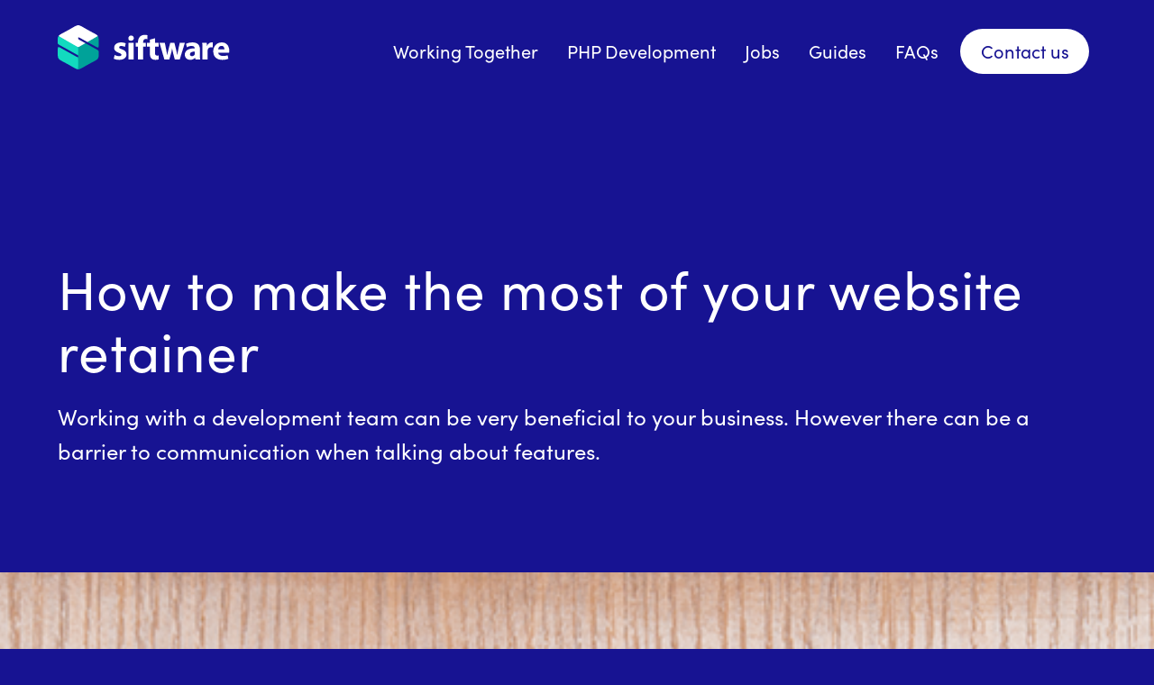

--- FILE ---
content_type: text/html; charset=UTF-8
request_url: https://siftware.com/our-guides/how-to-make-the-most-of-your-website-retainer/
body_size: 8981
content:
<!DOCTYPE html>
<html prefix="og: http://ogp.me/ns#" lang="en-GB" itemscope="itemscope" itemtype="http://schema.org/Article">

<head>
<script>(function(w,d,s,l,i){w[l]=w[l]||[];w[l].push({'gtm.start':
    new Date().getTime(),event:'gtm.js'});var f=d.getElementsByTagName(s)[0],
    j=d.createElement(s),dl=l!='dataLayer'?'&l='+l:'';j.async=true;j.src=
    'https://www.googletagmanager.com/gtm.js?id='+i+dl;f.parentNode.insertBefore(j,f);
    })(window,document,'script','dataLayer','GTM-P4SZLX5');</script>


<title itemprop="name">How To Make The Most Of Your Website Maintenance Retainer</title>

<!-- Meta -->
<meta http-equiv="Content-Type" content="text/html; charset=utf-8">
<meta name="viewport" content="width=device-width, initial-scale=1.0">

<!-- Fonts -->
<link rel="stylesheet" href="https://use.typekit.net/fgk7lzq.css">

<!-- CSS -->
<link rel="stylesheet" href="https://siftware.com/wp-content/themes/siftware-2020/style.css">

<!-- Icons -->
<link rel="icon" type="image/x-icon" href="https://siftware.com/wp-content/themes/siftware-2020/assets/img/favicon.ico">

<meta name='robots' content='index, follow, max-image-preview:large, max-snippet:-1, max-video-preview:-1' />
	<style>img:is([sizes="auto" i], [sizes^="auto," i]) { contain-intrinsic-size: 3000px 1500px }</style>
	
	<!-- This site is optimized with the Yoast SEO Premium plugin v21.7 (Yoast SEO v26.8) - https://yoast.com/product/yoast-seo-premium-wordpress/ -->
	<meta name="description" content="Learn how to make the most of your website retainer. Build a positive working relationship with your developers, increase efficiency &amp; improve productivity" />
	<link rel="canonical" href="https://siftware.com/our-guides/how-to-make-the-most-of-your-website-retainer/" />
	<meta property="og:locale" content="en_GB" />
	<meta property="og:type" content="article" />
	<meta property="og:title" content="How to make the most of your website retainer" />
	<meta property="og:description" content="Learn how to make the most of your website retainer. Build a positive working relationship with your developers, increase efficiency &amp; improve productivity" />
	<meta property="og:url" content="https://siftware.com/our-guides/how-to-make-the-most-of-your-website-retainer/" />
	<meta property="og:site_name" content="Siftware Ltd. UK" />
	<meta property="article:publisher" content="https://facebook.com/siftware" />
	<meta property="article:published_time" content="2016-04-27T10:23:05+00:00" />
	<meta property="article:modified_time" content="2020-09-21T12:16:15+00:00" />
	<meta property="og:image" content="https://siftware.com/wp-content/uploads/2016/04/retainer-cropped.png" />
	<meta property="og:image:width" content="1200" />
	<meta property="og:image:height" content="350" />
	<meta property="og:image:type" content="image/png" />
	<meta name="author" content="Darren Beale" />
	<meta name="twitter:card" content="summary_large_image" />
	<meta name="twitter:creator" content="@siftware" />
	<meta name="twitter:site" content="@siftware" />
	<meta name="twitter:label1" content="Written by" />
	<meta name="twitter:data1" content="Darren Beale" />
	<meta name="twitter:label2" content="Estimated reading time" />
	<meta name="twitter:data2" content="4 minutes" />
	<script type="application/ld+json" class="yoast-schema-graph">{"@context":"https://schema.org","@graph":[{"@type":"Article","@id":"https://siftware.com/our-guides/how-to-make-the-most-of-your-website-retainer/#article","isPartOf":{"@id":"https://siftware.com/our-guides/how-to-make-the-most-of-your-website-retainer/"},"author":{"name":"Darren Beale","@id":"https://siftware.com/#/schema/person/7d30cdc20bbbfcc2a3e11bbf4f7758bd"},"headline":"How to make the most of your website retainer","datePublished":"2016-04-27T10:23:05+00:00","dateModified":"2020-09-21T12:16:15+00:00","mainEntityOfPage":{"@id":"https://siftware.com/our-guides/how-to-make-the-most-of-your-website-retainer/"},"wordCount":856,"publisher":{"@id":"https://siftware.com/#organization"},"image":{"@id":"https://siftware.com/our-guides/how-to-make-the-most-of-your-website-retainer/#primaryimage"},"thumbnailUrl":"https://siftware.com/wp-content/uploads/2016/04/retainer-cropped.png","articleSection":["Our guides"],"inLanguage":"en-GB"},{"@type":"WebPage","@id":"https://siftware.com/our-guides/how-to-make-the-most-of-your-website-retainer/","url":"https://siftware.com/our-guides/how-to-make-the-most-of-your-website-retainer/","name":"How To Make The Most Of Your Website Maintenance Retainer","isPartOf":{"@id":"https://siftware.com/#website"},"primaryImageOfPage":{"@id":"https://siftware.com/our-guides/how-to-make-the-most-of-your-website-retainer/#primaryimage"},"image":{"@id":"https://siftware.com/our-guides/how-to-make-the-most-of-your-website-retainer/#primaryimage"},"thumbnailUrl":"https://siftware.com/wp-content/uploads/2016/04/retainer-cropped.png","datePublished":"2016-04-27T10:23:05+00:00","dateModified":"2020-09-21T12:16:15+00:00","description":"Learn how to make the most of your website retainer. Build a positive working relationship with your developers, increase efficiency & improve productivity","breadcrumb":{"@id":"https://siftware.com/our-guides/how-to-make-the-most-of-your-website-retainer/#breadcrumb"},"inLanguage":"en-GB","potentialAction":[{"@type":"ReadAction","target":["https://siftware.com/our-guides/how-to-make-the-most-of-your-website-retainer/"]}]},{"@type":"ImageObject","inLanguage":"en-GB","@id":"https://siftware.com/our-guides/how-to-make-the-most-of-your-website-retainer/#primaryimage","url":"https://siftware.com/wp-content/uploads/2016/04/retainer-cropped.png","contentUrl":"https://siftware.com/wp-content/uploads/2016/04/retainer-cropped.png","width":1200,"height":350,"caption":"Website Retainer Contract"},{"@type":"BreadcrumbList","@id":"https://siftware.com/our-guides/how-to-make-the-most-of-your-website-retainer/#breadcrumb","itemListElement":[{"@type":"ListItem","position":1,"name":"Home","item":"https://siftware.com/"},{"@type":"ListItem","position":2,"name":"How to make the most of your website retainer"}]},{"@type":"WebSite","@id":"https://siftware.com/#website","url":"https://siftware.com/","name":"Siftware Ltd. UK","description":"PHP Development and Support","publisher":{"@id":"https://siftware.com/#organization"},"potentialAction":[{"@type":"SearchAction","target":{"@type":"EntryPoint","urlTemplate":"https://siftware.com/?s={search_term_string}"},"query-input":{"@type":"PropertyValueSpecification","valueRequired":true,"valueName":"search_term_string"}}],"inLanguage":"en-GB"},{"@type":"Organization","@id":"https://siftware.com/#organization","name":"Siftware Ltd","url":"https://siftware.com/","logo":{"@type":"ImageObject","inLanguage":"en-GB","@id":"https://siftware.com/#/schema/logo/image/","url":"https://siftware.com/wp-content/uploads/2023/11/Logo-only.png","contentUrl":"https://siftware.com/wp-content/uploads/2023/11/Logo-only.png","width":454,"height":454,"caption":"Siftware Ltd"},"image":{"@id":"https://siftware.com/#/schema/logo/image/"},"sameAs":["https://facebook.com/siftware","https://x.com/siftware"]},{"@type":"Person","@id":"https://siftware.com/#/schema/person/7d30cdc20bbbfcc2a3e11bbf4f7758bd","name":"Darren Beale","image":{"@type":"ImageObject","inLanguage":"en-GB","@id":"https://siftware.com/#/schema/person/image/","url":"https://secure.gravatar.com/avatar/f72973ef815bb5ffebdf363cddf759749500b3d26cba5cf050f373ef742e80e4?s=96&d=mm&r=g","contentUrl":"https://secure.gravatar.com/avatar/f72973ef815bb5ffebdf363cddf759749500b3d26cba5cf050f373ef742e80e4?s=96&d=mm&r=g","caption":"Darren Beale"}}]}</script>
	<!-- / Yoast SEO Premium plugin. -->


<link rel='stylesheet' id='wp-block-library-css' href='https://siftware.com/wp-includes/css/dist/block-library/style.min.css?ver=6.8.3'  media='all' />
<style id='classic-theme-styles-inline-css' type='text/css'>
/*! This file is auto-generated */
.wp-block-button__link{color:#fff;background-color:#32373c;border-radius:9999px;box-shadow:none;text-decoration:none;padding:calc(.667em + 2px) calc(1.333em + 2px);font-size:1.125em}.wp-block-file__button{background:#32373c;color:#fff;text-decoration:none}
</style>
<style id='global-styles-inline-css' type='text/css'>
:root{--wp--preset--aspect-ratio--square: 1;--wp--preset--aspect-ratio--4-3: 4/3;--wp--preset--aspect-ratio--3-4: 3/4;--wp--preset--aspect-ratio--3-2: 3/2;--wp--preset--aspect-ratio--2-3: 2/3;--wp--preset--aspect-ratio--16-9: 16/9;--wp--preset--aspect-ratio--9-16: 9/16;--wp--preset--color--black: #000000;--wp--preset--color--cyan-bluish-gray: #abb8c3;--wp--preset--color--white: #ffffff;--wp--preset--color--pale-pink: #f78da7;--wp--preset--color--vivid-red: #cf2e2e;--wp--preset--color--luminous-vivid-orange: #ff6900;--wp--preset--color--luminous-vivid-amber: #fcb900;--wp--preset--color--light-green-cyan: #7bdcb5;--wp--preset--color--vivid-green-cyan: #00d084;--wp--preset--color--pale-cyan-blue: #8ed1fc;--wp--preset--color--vivid-cyan-blue: #0693e3;--wp--preset--color--vivid-purple: #9b51e0;--wp--preset--gradient--vivid-cyan-blue-to-vivid-purple: linear-gradient(135deg,rgba(6,147,227,1) 0%,rgb(155,81,224) 100%);--wp--preset--gradient--light-green-cyan-to-vivid-green-cyan: linear-gradient(135deg,rgb(122,220,180) 0%,rgb(0,208,130) 100%);--wp--preset--gradient--luminous-vivid-amber-to-luminous-vivid-orange: linear-gradient(135deg,rgba(252,185,0,1) 0%,rgba(255,105,0,1) 100%);--wp--preset--gradient--luminous-vivid-orange-to-vivid-red: linear-gradient(135deg,rgba(255,105,0,1) 0%,rgb(207,46,46) 100%);--wp--preset--gradient--very-light-gray-to-cyan-bluish-gray: linear-gradient(135deg,rgb(238,238,238) 0%,rgb(169,184,195) 100%);--wp--preset--gradient--cool-to-warm-spectrum: linear-gradient(135deg,rgb(74,234,220) 0%,rgb(151,120,209) 20%,rgb(207,42,186) 40%,rgb(238,44,130) 60%,rgb(251,105,98) 80%,rgb(254,248,76) 100%);--wp--preset--gradient--blush-light-purple: linear-gradient(135deg,rgb(255,206,236) 0%,rgb(152,150,240) 100%);--wp--preset--gradient--blush-bordeaux: linear-gradient(135deg,rgb(254,205,165) 0%,rgb(254,45,45) 50%,rgb(107,0,62) 100%);--wp--preset--gradient--luminous-dusk: linear-gradient(135deg,rgb(255,203,112) 0%,rgb(199,81,192) 50%,rgb(65,88,208) 100%);--wp--preset--gradient--pale-ocean: linear-gradient(135deg,rgb(255,245,203) 0%,rgb(182,227,212) 50%,rgb(51,167,181) 100%);--wp--preset--gradient--electric-grass: linear-gradient(135deg,rgb(202,248,128) 0%,rgb(113,206,126) 100%);--wp--preset--gradient--midnight: linear-gradient(135deg,rgb(2,3,129) 0%,rgb(40,116,252) 100%);--wp--preset--font-size--small: 13px;--wp--preset--font-size--medium: 20px;--wp--preset--font-size--large: 36px;--wp--preset--font-size--x-large: 42px;--wp--preset--spacing--20: 0.44rem;--wp--preset--spacing--30: 0.67rem;--wp--preset--spacing--40: 1rem;--wp--preset--spacing--50: 1.5rem;--wp--preset--spacing--60: 2.25rem;--wp--preset--spacing--70: 3.38rem;--wp--preset--spacing--80: 5.06rem;--wp--preset--shadow--natural: 6px 6px 9px rgba(0, 0, 0, 0.2);--wp--preset--shadow--deep: 12px 12px 50px rgba(0, 0, 0, 0.4);--wp--preset--shadow--sharp: 6px 6px 0px rgba(0, 0, 0, 0.2);--wp--preset--shadow--outlined: 6px 6px 0px -3px rgba(255, 255, 255, 1), 6px 6px rgba(0, 0, 0, 1);--wp--preset--shadow--crisp: 6px 6px 0px rgba(0, 0, 0, 1);}:where(.is-layout-flex){gap: 0.5em;}:where(.is-layout-grid){gap: 0.5em;}body .is-layout-flex{display: flex;}.is-layout-flex{flex-wrap: wrap;align-items: center;}.is-layout-flex > :is(*, div){margin: 0;}body .is-layout-grid{display: grid;}.is-layout-grid > :is(*, div){margin: 0;}:where(.wp-block-columns.is-layout-flex){gap: 2em;}:where(.wp-block-columns.is-layout-grid){gap: 2em;}:where(.wp-block-post-template.is-layout-flex){gap: 1.25em;}:where(.wp-block-post-template.is-layout-grid){gap: 1.25em;}.has-black-color{color: var(--wp--preset--color--black) !important;}.has-cyan-bluish-gray-color{color: var(--wp--preset--color--cyan-bluish-gray) !important;}.has-white-color{color: var(--wp--preset--color--white) !important;}.has-pale-pink-color{color: var(--wp--preset--color--pale-pink) !important;}.has-vivid-red-color{color: var(--wp--preset--color--vivid-red) !important;}.has-luminous-vivid-orange-color{color: var(--wp--preset--color--luminous-vivid-orange) !important;}.has-luminous-vivid-amber-color{color: var(--wp--preset--color--luminous-vivid-amber) !important;}.has-light-green-cyan-color{color: var(--wp--preset--color--light-green-cyan) !important;}.has-vivid-green-cyan-color{color: var(--wp--preset--color--vivid-green-cyan) !important;}.has-pale-cyan-blue-color{color: var(--wp--preset--color--pale-cyan-blue) !important;}.has-vivid-cyan-blue-color{color: var(--wp--preset--color--vivid-cyan-blue) !important;}.has-vivid-purple-color{color: var(--wp--preset--color--vivid-purple) !important;}.has-black-background-color{background-color: var(--wp--preset--color--black) !important;}.has-cyan-bluish-gray-background-color{background-color: var(--wp--preset--color--cyan-bluish-gray) !important;}.has-white-background-color{background-color: var(--wp--preset--color--white) !important;}.has-pale-pink-background-color{background-color: var(--wp--preset--color--pale-pink) !important;}.has-vivid-red-background-color{background-color: var(--wp--preset--color--vivid-red) !important;}.has-luminous-vivid-orange-background-color{background-color: var(--wp--preset--color--luminous-vivid-orange) !important;}.has-luminous-vivid-amber-background-color{background-color: var(--wp--preset--color--luminous-vivid-amber) !important;}.has-light-green-cyan-background-color{background-color: var(--wp--preset--color--light-green-cyan) !important;}.has-vivid-green-cyan-background-color{background-color: var(--wp--preset--color--vivid-green-cyan) !important;}.has-pale-cyan-blue-background-color{background-color: var(--wp--preset--color--pale-cyan-blue) !important;}.has-vivid-cyan-blue-background-color{background-color: var(--wp--preset--color--vivid-cyan-blue) !important;}.has-vivid-purple-background-color{background-color: var(--wp--preset--color--vivid-purple) !important;}.has-black-border-color{border-color: var(--wp--preset--color--black) !important;}.has-cyan-bluish-gray-border-color{border-color: var(--wp--preset--color--cyan-bluish-gray) !important;}.has-white-border-color{border-color: var(--wp--preset--color--white) !important;}.has-pale-pink-border-color{border-color: var(--wp--preset--color--pale-pink) !important;}.has-vivid-red-border-color{border-color: var(--wp--preset--color--vivid-red) !important;}.has-luminous-vivid-orange-border-color{border-color: var(--wp--preset--color--luminous-vivid-orange) !important;}.has-luminous-vivid-amber-border-color{border-color: var(--wp--preset--color--luminous-vivid-amber) !important;}.has-light-green-cyan-border-color{border-color: var(--wp--preset--color--light-green-cyan) !important;}.has-vivid-green-cyan-border-color{border-color: var(--wp--preset--color--vivid-green-cyan) !important;}.has-pale-cyan-blue-border-color{border-color: var(--wp--preset--color--pale-cyan-blue) !important;}.has-vivid-cyan-blue-border-color{border-color: var(--wp--preset--color--vivid-cyan-blue) !important;}.has-vivid-purple-border-color{border-color: var(--wp--preset--color--vivid-purple) !important;}.has-vivid-cyan-blue-to-vivid-purple-gradient-background{background: var(--wp--preset--gradient--vivid-cyan-blue-to-vivid-purple) !important;}.has-light-green-cyan-to-vivid-green-cyan-gradient-background{background: var(--wp--preset--gradient--light-green-cyan-to-vivid-green-cyan) !important;}.has-luminous-vivid-amber-to-luminous-vivid-orange-gradient-background{background: var(--wp--preset--gradient--luminous-vivid-amber-to-luminous-vivid-orange) !important;}.has-luminous-vivid-orange-to-vivid-red-gradient-background{background: var(--wp--preset--gradient--luminous-vivid-orange-to-vivid-red) !important;}.has-very-light-gray-to-cyan-bluish-gray-gradient-background{background: var(--wp--preset--gradient--very-light-gray-to-cyan-bluish-gray) !important;}.has-cool-to-warm-spectrum-gradient-background{background: var(--wp--preset--gradient--cool-to-warm-spectrum) !important;}.has-blush-light-purple-gradient-background{background: var(--wp--preset--gradient--blush-light-purple) !important;}.has-blush-bordeaux-gradient-background{background: var(--wp--preset--gradient--blush-bordeaux) !important;}.has-luminous-dusk-gradient-background{background: var(--wp--preset--gradient--luminous-dusk) !important;}.has-pale-ocean-gradient-background{background: var(--wp--preset--gradient--pale-ocean) !important;}.has-electric-grass-gradient-background{background: var(--wp--preset--gradient--electric-grass) !important;}.has-midnight-gradient-background{background: var(--wp--preset--gradient--midnight) !important;}.has-small-font-size{font-size: var(--wp--preset--font-size--small) !important;}.has-medium-font-size{font-size: var(--wp--preset--font-size--medium) !important;}.has-large-font-size{font-size: var(--wp--preset--font-size--large) !important;}.has-x-large-font-size{font-size: var(--wp--preset--font-size--x-large) !important;}
:where(.wp-block-post-template.is-layout-flex){gap: 1.25em;}:where(.wp-block-post-template.is-layout-grid){gap: 1.25em;}
:where(.wp-block-columns.is-layout-flex){gap: 2em;}:where(.wp-block-columns.is-layout-grid){gap: 2em;}
:root :where(.wp-block-pullquote){font-size: 1.5em;line-height: 1.6;}
</style>
<link rel='stylesheet' id='animations-css-css' href='https://siftware.com/wp-content/themes/siftware-2020/assets/css/animations.css?ver=6.8.3'  media='all' />
<link rel='stylesheet' id='siftware-base-css' href='https://siftware.com/wp-content/themes/siftware-2020/assets/css/siftware.css?ver=2.0'  media='screen' />
<script type="text/javascript" src="https://siftware.com/wp-includes/js/jquery/jquery.min.js?ver=3.7.1" id="jquery-core-js"></script>
<script type="text/javascript" src="https://siftware.com/wp-includes/js/jquery/jquery-migrate.min.js?ver=3.4.1" id="jquery-migrate-js"></script>
<link rel="icon" href="https://siftware.com/wp-content/uploads/2023/11/favicon.png" sizes="32x32" />
<link rel="icon" href="https://siftware.com/wp-content/uploads/2023/11/favicon.png" sizes="192x192" />
<link rel="apple-touch-icon" href="https://siftware.com/wp-content/uploads/2023/11/favicon.png" />
<meta name="msapplication-TileImage" content="https://siftware.com/wp-content/uploads/2023/11/favicon.png" />

</head>

<body class="wp-singular post-template-default single single-post postid-463 single-format-standard wp-theme-siftware-2020">
    <noscript><iframe src="https://www.googletagmanager.com/ns.html?id=GTM-P4SZLX5" height="0" width="0" style="display:none;visibility:hidden"></iframe></noscript>

    <a href="#main-content" class="visually-hidden">Skip to main content</a>

    <div id="site-header">

        <header itemscope itemtype="http://schema.org/WPHeader">

            <div id="site-description" class="visually-hidden">
                <h2 itemprop="headline">Siftware Ltd. UK</h2>
                <h3 itemprop="description">PHP Development and Support</h3>
            </div>

            <div id="site-logo">
                <a href="/" title="Go to the home page..."><img src="https://siftware.com/wp-content/themes/siftware-2020/assets/img/swiftware-logo-white.svg" alt="Siftware Ltd. UK [logo]"></a>
            </div>

            
            <nav id="primary-menu" aria-label="Primary menu" itemscope itemtype="http://schema.org/SiteNavigationElement">
                <h3 class="visually-hidden">Primary menu</h3>
                <ul id="menu-primary" class="primary-menu menu-horizontal" role="menu"><li id="menu-item-40"><a href="https://siftware.com/working-together/"><span data-hover="my-text">Working Together</span></a></li>
<li id="menu-item-1999"><a href="https://siftware.com/php/"><span data-hover="my-text">PHP Development</span></a></li>
<li id="menu-item-2026"><a href="https://siftware.com/jobs/"><span data-hover="my-text">Jobs</span></a></li>
<li id="menu-item-1185" class=" active"><a href="https://siftware.com/our-guides/"><span data-hover="my-text">Guides</span></a></li>
<li id="menu-item-1256"><a href="/faqs/"><span data-hover="my-text">FAQs</span></a></li>
<li id="menu-item-2173" class="call "><a href="https://siftware.com/contact-us/"><span data-hover="my-text">Contact us</span></a></li>
</ul>            </nav>

            
            <div id="menu-overlay">

                
                <nav id="overlay-menu" aria-label="Primary menu" itemscope itemtype="http://schema.org/SiteNavigationElement">
                    <h3 class="visually-hidden">Primary menu</h3>
                    <ul class="" role="menu"><li><a href="https://siftware.com/working-together/"><span data-hover="my-text">Working Together</span></a></li>
<li><a href="https://siftware.com/php/"><span data-hover="my-text">PHP Development</span></a></li>
<li><a href="https://siftware.com/jobs/"><span data-hover="my-text">Jobs</span></a></li>
<li class=" active"><a href="https://siftware.com/our-guides/"><span data-hover="my-text">Guides</span></a></li>
<li><a href="/faqs/"><span data-hover="my-text">FAQs</span></a></li>
<li class="call "><a href="https://siftware.com/contact-us/"><span data-hover="my-text">Contact us</span></a></li>
</ul>                </nav>

                
                
            </div>

            <div class="primary-menu-trigger">
                <div>
                    <span class="top"></span>
                    <span class="middle"></span>
                    <span class="bottom"></span>
                </div>
            </div>

            </div>

        </header>

    </div>

    
        
        <div class="hero">
            <div class="wrapper reveal">
                 
            <h1 itemprop="headline">How to make the most of your website retainer</h1>
                <div class="intro" itemprop="text">
                    <p>Working with a development team can be very beneficial to your business. However there can be a barrier to communication when talking about features.</p>
            </div>
            </div>
        </div>

                <div class="feature-image" style="padding-top: 66.6666666%; background-image: url(https://siftware.com/wp-content/uploads/2016/04/retainer-cropped.png)"></div>
                
         <!-- Main content -->
        <main id="main-content" class="main-content band band--top band--background" itemscope itemprop="mainContentOfPage">
               
            <div class="wrapper">

                <div class="intro" itemprop="text">
                </div>
                <div class="content" itemprop="text">
                    <div class="content-holder">
                        <p class="article-meta"><span class="reading-time"><span class="author-name">By Darren Beale</span></p>
                        <p>Developers tend to use technical jargon and clients tend to ask for a feature they want, but don&#8217;t often discuss how the feature should work. This leads to a disconnect between both parties and can lead to frustration. At Siftware we don&#8217;t use technical jargon with clients, and we try to educate clients on how to effectively get their idea into a task in our project management software so that we can build the feature correctly first time around.</p>
<h2>Make a list of things you would like carrying out &amp; prioritise them</h2>
<p>The first thing to do when you start working with a development team on retainer is to create and maintain a backlog of tasks that need to be carried out on the application. This usually compromises feature requests, bug reports and styling changes. This backlog then needs to be ordered top to bottom, highest priority to lowest priority. We even have a separate task list every month to segment the tasks we will be working on in that particular month. We work with our clients to decide on what can be achieved in a month within their budget / time allocation and more often than not we have everything signed off and deployed because of how well this process can work when done correctly.</p>
<h2>Write out well-formed feature requests</h2>
<p>When you ask for a new feature in your application many people have the tendency to simply say &#8220;We need to integrate Google Drive&#8221; without explaining what the feature should actually do and how the feature should work. There is inevitably a disconnect between what you can vision inside your head and what the developers understand from your request. The best way to work around any potential faults in the process is to be explicit with your requests. You should include the following information:-</p>
<ol>
<li>How the feature should work</li>
<li>How it will benefit stakeholders</li>
<li>Any wireframes or diagrams you could create</li>
</ol>
<p>If your feature request doesn&#8217;t answer the questions above then its likely that your developers won&#8217;t be able to discern exactly what you need first time around and will inevitably come back to you with questions. The more information you put into the original feature request the less chance you have of questions to come back from the development team.</p>
<h2>Report bugs effectively</h2>
<p>When reporting bugs in the application be sure to include all information that the developers will need to replicate the issue to properly understand it. When reporting bugs you should be covering:</p>
<ol>
<li>What page you were on</li>
<li>If you filled out a form, the values you entered into each field</li>
<li>What you expected to happen</li>
<li>What actually happened</li>
<li>Any screenshots of errors that may help</li>
</ol>
<p>By covering all of the above you cover everything the developer needs to know to understand the issue, replicate it and more importantly, put it right. Without this information up front your developer is either likely to ask you for more information, taking more time or could go ahead and fix the issue the way they want to instead of the way you think the fix should be handled.</p>
<h2>Allow the development team time to architect the best solution to problems / feature requests</h2>
<p>The development team needs to be given ample time to come up with the best way to implement your desired feature. Developing a mew feature quickly without a plan in place can make the application harder to maintain for the long haul and end up costing your business more money if it has to be redeveloped in the future. Allowing a development team enough room to develop new things properly first time around is the difference between a feature that works, and a feature that will continue to work constantly.</p>
<h2>Try to break any new functionality the same way your customers will</h2>
<p>Inevitably your customers probably aren&#8217;t going to be IT wizards and so will fill out forms incorrectly. When testing new functionality you should try to break things on purpose, as it&#8217;s best to break things before you deploy it to a production environment. Your developers should also have done this and should be creating functionality that is setup to expect the wrong inputs and report errors efficiently. In this case it&#8217;s always best to be able to properly test your application once the developers have deployed it to a test environment so you can have piece of mind and a deeper understanding of the requirements of a feature.</p>
<h2>Ensure you get regular status updates</h2>
<p>You should be getting regular status updates from your developers. At Siftware we use Teamwork as our project management application and our clients are regularly updated on progress of tasks, we promptly inform them when new functionality has been pushed to test and we let clients know when we will be pushing items live once they have been signed off. This helps keeps our clients in the loop and makes them feel involved in the process as opposed to just shouting into a chamber and hoping to hear something nice back.</p>
                    </div>
                </div>

                                    <nav class="prev-next">
                    <ul>
                                                <li class="previous">
                            <a href="https://siftware.com/our-guides/understanding-web-app-performance-and-usage/" rel="prev">
                                                                                                                                <p aria-label="Previous post" class=" tdbc-button tdbc-button-rounded tdbc-button--tertiary"><span class="arrow arrow-left">
                                    <svg xmlns="http://www.w3.org/2000/svg" viewBox="0 0 17 14" role="img" aria-hidden="true"><path d="M10.176 12.977l.98.803 5.133-6.273a.635.635 0 000-.802L11.157.432l-.981.8 4.286 5.24H.22v1.267h14.242l-4.286 5.238z"></path></svg></span>Previous
                                </p>
                                <p>Understanding web app performance and Usage</p>
                            </a>
                        </li>
                                                <li class="next">
                            <a href="https://siftware.com/our-guides/my-website-has-been-hacked/" rel="next">
                                                                                            <p aria-label="Next post" class=" tdbc-button tdbc-button-rounded tdbc-button--tertiary">Next<span class="arrow">
                                    <svg xmlns="http://www.w3.org/2000/svg" viewBox="0 0 17 14" role="img" aria-hidden="true"><path d="M10.176 12.977l.98.803 5.133-6.273a.635.635 0 000-.802L11.157.432l-.981.8 4.286 5.24H.22v1.267h14.242l-4.286 5.238z"></path></svg></span>
                                </p>
                                <p>What should I do if my website has been hacked?</p>
                       </a>
                        </li>
                                            </ul>
                </nav>
                
             </div>

        </main>

    


<div class="band band--top band--tertiary">

        <div class="wrapper reveal">

            <div class="tdbc-column-container">

                <div>
                <h2>Ready to get started?</h2>
                    <p>If you are reading this thinking "I need help with my PHP app" then you are in the right place. To get things moving we need to arrange a call to talk through your needs.</p>
                    <p>The call is a no obligation way to see if your project is likely to be a good fit for both parties.</p>
                    <p>The <a href="/about-us/">Siftware team</a> looks forward to hearing from you.</p>
                    <a class="tdbc-button tdbc-button-rounded tdbc-button--primary" href="/contact-us">See if we're a good fit<span class="arrow">
                    <svg xmlns="http://www.w3.org/2000/svg" viewBox="0 0 17 14" role="img" aria-hidden="true"><path d="M10.176 12.977l.98.803 5.133-6.273a.635.635 0 000-.802L11.157.432l-.981.8 4.286 5.24H.22v1.267h14.242l-4.286 5.238z"></path></svg></span>
                    </a>
                </div>

                <div>
                    <img src="/wp-content/themes/siftware-2020/assets/img/men-on-shopfloor.png" class="reveal">
                </div>

            </div>

            </div>

    </div>
    
    <!-- Footer -->
    <footer itemscope itemtype="http://schema.org/WPFooter">

    <div class="wrapper">

        <div class="tdbc-column-container">

            <div>

                
                <nav id="footer-one-menu" aria-label="Primary menu" itemscope itemtype="http://schema.org/SiteNavigationElement">
                        <h3 class="visually-hidden">Primary menu</h3>
                        <ul class="menu-horizontal visually-hidden"><li><a href="">Menu</a></li></ul>
                        <div class="menu-footer-one-container"><ul id="menu-footer-one" class="menu-vertical footer-menu" role="menu"><li id="menu-item-70"><a href="https://siftware.com/about-us/"><span data-hover="my-text">About Us</span></a></li>
<li id="menu-item-1250"><a href="https://siftware.com/happy-customers/"><span data-hover="my-text">Happy Customers</span></a></li>
<li id="menu-item-1259"><a href="https://siftware.com/working-together/"><span data-hover="my-text">Working together</span></a></li>
<li id="menu-item-2002"><a href="https://siftware.com/contact-us/"><span data-hover="my-text">Contact us</span></a></li>
</ul></div>                    </nav>

                
            </div>

            <div>

            
                <nav id="footer-two-menu" aria-label="Footer menu" itemscope itemtype="http://schema.org/SiteNavigationElement">
                    <h3 class="visually-hidden">Secondary menu</h3>
                    <div class="menu-footer-two-container"><ul id="menu-footer-two" class="menu-verical footer-menu" role="menu"><li id="menu-item-1221"><a href="/faqs/"><span data-hover="my-text">FAQs</span></a></li>
<li id="menu-item-1207" class=" active"><a href="https://siftware.com/our-guides/"><span data-hover="my-text">Our guides</span></a></li>
<li id="menu-item-2003"><a href="https://siftware.com/php/"><span data-hover="my-text">PHP Development</span></a>
<ul role="menu" id="sub-" class="sub-menu level-0">
	<li id="menu-item-2189"><a href="https://siftware.com/php/custom-development/"><span data-hover="my-text">Custom PHP Development</span></a></li>
	<li id="menu-item-2008"><a href="https://siftware.com/php/project-rescue/"><span data-hover="my-text">PHP Project Rescue</span></a></li>
	<li id="menu-item-2004"><a href="https://siftware.com/php/support-and-maintenance/"><span data-hover="my-text">Support and Maintenance</span></a></li>
	<li id="menu-item-2032"><a href="https://siftware.com/php/consultancy/"><span data-hover="my-text">Consultancy</span></a></li>
</ul>
</li>
</ul></div>                </nav>

            
            </div>

            <div>

            
                <nav id="footer-three-menu" aria-label="Footer menu" itemscope itemtype="http://schema.org/SiteNavigationElement">
                    <h3 class="visually-hidden">Secondary menu</h3>
                    <div class="menu-footer-three-container"><ul id="menu-footer-three" class="menu-verical footer-menu" role="menu"><li id="menu-item-2242"><a href="https://siftware.com/jobs/"><span data-hover="my-text">Work @ Siftware</span></a></li>
<li id="menu-item-1179"><a href="https://siftware.com/cookies/"><span data-hover="my-text">Cookies</span></a></li>
<li id="menu-item-1180"><a href="https://siftware.com/privacy-policy/"><span data-hover="my-text">Privacy Policy</span></a></li>
<li id="menu-item-1247"><a href="https://siftware.com/terms/"><span data-hover="my-text">Terms</span></a></li>
</ul></div>                </nav>

            
            </div>

        </div>

     <div class="band band-copyright">&copy; Siftware Ltd. UK 2006&#8211;2026 &middot; Registered Company Number: 5778639 &middot; VAT Number: 887663654 &middot; Email: <a href="mailto:&#104;e&#108;l&#111;&#64;sif&#116;&#119;&#97;&#114;&#101;&#46;c&#111;m">he&#108;lo&#64;s&#105;f&#116;&#119;&#97;re&#46;&#99;&#111;m</a><br>
     Siftware Ltd, Powys House, SY10 0JG, UK &middot; Office: <a href="tel:08456809676">0845 680 9676</a></div>

    </div>

</div>

    </footer>
    <script type="speculationrules">
{"prefetch":[{"source":"document","where":{"and":[{"href_matches":"\/*"},{"not":{"href_matches":["\/wp-*.php","\/wp-admin\/*","\/wp-content\/uploads\/*","\/wp-content\/*","\/wp-content\/plugins\/*","\/wp-content\/themes\/siftware-2020\/*","\/*\\?(.+)"]}},{"not":{"selector_matches":"a[rel~=\"nofollow\"]"}},{"not":{"selector_matches":".no-prefetch, .no-prefetch a"}}]},"eagerness":"conservative"}]}
</script>
<script type="text/javascript" src="https://siftware.com/wp-content/themes/siftware-2020/assets/js/ScrollMagic.min.js?ver=1.0" id="ScrollMagic-js"></script>
<script type="text/javascript" src="https://siftware.com/wp-content/themes/siftware-2020/assets/js/main.js?ver=1.0" id="main-js"></script>

<script>(function(){function c(){var b=a.contentDocument||a.contentWindow.document;if(b){var d=b.createElement('script');d.innerHTML="window.__CF$cv$params={r:'9c61d6de0ff0891a',t:'MTc2OTc4NTIzMS4wMDAwMDA='};var a=document.createElement('script');a.nonce='';a.src='/cdn-cgi/challenge-platform/scripts/jsd/main.js';document.getElementsByTagName('head')[0].appendChild(a);";b.getElementsByTagName('head')[0].appendChild(d)}}if(document.body){var a=document.createElement('iframe');a.height=1;a.width=1;a.style.position='absolute';a.style.top=0;a.style.left=0;a.style.border='none';a.style.visibility='hidden';document.body.appendChild(a);if('loading'!==document.readyState)c();else if(window.addEventListener)document.addEventListener('DOMContentLoaded',c);else{var e=document.onreadystatechange||function(){};document.onreadystatechange=function(b){e(b);'loading'!==document.readyState&&(document.onreadystatechange=e,c())}}}})();</script></body>

</html>


--- FILE ---
content_type: text/css
request_url: https://siftware.com/wp-content/themes/siftware-2020/style.css
body_size: -126
content:
/*
Theme Name: Siftware Theme 2020
Theme URI: https://www.bananadesign.co.uk/
Description: Siftware theme.
Version: 1.0.0
Author: Dave McCourt, Bananadesign Ltd
Author URI: https://www.bananadesign.co.uk/about/dave/
Created: June 2020.
Initial WordPress version: 5.4
Copyright: Bananadesign Ltd
Changelog:
*/


--- FILE ---
content_type: text/css
request_url: https://siftware.com/wp-content/themes/siftware-2020/assets/css/siftware.css?ver=2.0
body_size: 8331
content:
*,*::before,*::after{box-sizing:border-box}body,h1,h2,h3,h4,h5,h6{margin:0}html,body{overflow-x:hidden}html{scroll-behavior:smooth}body{min-height:100vh;font-family:sans-serif;font-size:100%;line-height:1.6;text-rendering:optimizeSpeed}img{display:block;max-width:100%}input,button,textarea,select{font:inherit}@media (prefers-reduced-motion: reduce){*{animation-duration:0.01ms !important;animation-iteration-count:1 !important;transition-duration:0.01ms !important;scroll-behavior:auto !important}html{scroll-behavior:initial}}body{display:flex;flex-direction:column;min-height:100vh;background-color:#171392;color:#424147;font-family:sofia-pro,sans-serif}.wrapper{position:relative;width:90%;max-width:1280px;margin:0 auto}@media (max-width: 768px){.wrapper{width:90%}}.content{background-color:#fff;padding:6rem;margin:0 auto}@media (min-width: 768px) and (max-width: 1023px){.content{padding:3rem}}@media (max-width: 767px){.content{padding:1rem}}.content-holder{max-width:900px;margin:0 auto}.tdbc-container{padding-top:5vh;padding-bottom:5vh}footer{margin-top:0;padding:6rem 3rem 0 3rem;color:#fff;background-color:#171392}@media (min-width: 768px) and (max-width: 1023px){footer{padding:3rem 0 0 0}}@media (max-width: 767px){footer{padding:3rem 0 0 0}}.band{margin-top:3rem;padding:6rem 0;position:relative}.band--top{margin-top:0;min-height:25rem}.band--visually-hidden{display:none}.band--tight{padding:6rem 0}.band.band-copyright{margin-top:1rem;color:#fff;padding:3rem 0}.band--primary{background-color:#171392}.band--primary{color:#12dabf}.band--primary-dark{background-color:#110e6e}.band--secondary{background-color:#a3a8c1}.band--tertiary{background-color:#12dabf}.band--background{background-color:#f3f3f3}.band--gray{background-color:#767676}.band--light{background-color:#fff}article{max-width:80ch}article>img{margin-right:auto;margin-left:auto}.tdbc-container{display:flex;flex-direction:column;max-width:120ch;margin-right:auto;margin-left:auto;padding:1rem}.tdbc-column-container{display:grid;grid-gap:2em;grid-template-columns:repeat(auto-fit, minmax(25ch, 1fr))}@media (min-width: 1024px){.tdbc-column-container.articles-list{grid-template-columns:3fr 3fr 3fr}}@media (max-width: 1200px){.tdbc-column-container.client-types{grid-template-columns:2fr 2fr}}@media (max-width: 767px){.tdbc-column-container.client-types{grid-template-columns:1fr}}@media (max-width: 1200px){.tdbc-column-container.pricing{grid-template-columns:2fr 2fr}}@media (max-width: 767px){.tdbc-column-container.pricing{grid-template-columns:1fr}}.assymetric.right{display:grid;grid-gap:2em;grid-template-columns:5fr 2fr}@media (max-width: 767px){.assymetric.right{grid-template-columns:repeat(auto-fit, minmax(25ch, 1fr))}}.assymetric.left{display:grid;grid-gap:2em;grid-template-columns:2fr 5fr}@media (max-width: 767px){.assymetric.left{grid-template-columns:repeat(auto-fit, minmax(25ch, 1fr))}}ul.tdbc-column-container{padding-left:0}.tdbc-section{width:100%}.tdbc-section--padded{padding-top:10vh;padding-bottom:10vh}.tdbc-section *:last-child{margin-bottom:0}.tdbc-hero{display:grid;min-height:40vh;place-content:center;padding-top:10vh;padding-bottom:10vh;text-align:center}.tdbc-row{display:grid;grid-gap:1rem}@media (min-width: 80ch){.tdbc-row{grid-auto-flow:column;grid-auto-columns:max-content}}.tdbc-row--center-content{justify-content:center}.tdbc-row--center-alignitems{align-items:center}hr{margin-top:6rem;margin-bottom:8rem;border:1px solid #a3a8c1}h1,.tdbc-h1{line-height:1.15;margin-top:2.75rem;margin-bottom:0.35em;font-weight:normal;color:#171392;letter-spacing:1px}h2,.tdbc-h2{line-height:1.15;margin-top:2.75rem;margin-bottom:0.35em;font-weight:normal;color:#171392;letter-spacing:1px}h3,.tdbc-h3{line-height:1.15;margin-top:2.75rem;margin-bottom:0.35em;font-weight:normal;color:#171392;letter-spacing:1px}h4,.tdbc-h4{line-height:1.15;margin-top:2.75rem;margin-bottom:0.35em;font-weight:normal;color:#171392;letter-spacing:1px}h1,.tdbc-h1{font-size:3.75rem;font-size:min(max(2.25rem, 5vw), 3.75rem)}h2,.tdbc-h2{font-size:2.875rem;font-size:min(max(1.85rem, 5vw), 2.875rem);font-weight:normal}h2.chapter_heading,.tdbc-h2.chapter_heading{margin:5rem -6rem 2rem -6rem;padding:2rem 2rem 2.5rem 2rem;background-color:#171392;color:#fff}@media (min-width: 768px) and (max-width: 1023px){h2.chapter_heading,.tdbc-h2.chapter_heading{margin:3rem 0 2rem 0}}@media (max-width: 767px){h2.chapter_heading,.tdbc-h2.chapter_heading{margin:3rem 0 2rem 0}}h3,.tdbc-h3{font-size:2rem;font-size:min(max(1.5rem, 5vw), 2rem)}h4,.tdbc-h4{font-size:1.35rem}p,li{font-size:1.25rem}p,ul,ol{margin:0 0 1.25rem}article>ul>li+li,article>ol>li+li{margin-top:1rem}article *+h2{margin-top:4rem}article *+h3{margin-top:2rem}strong{font-weight:700}a:not(.tdbc-button){color:#171392}pre,code{font-family:Consolas, Monaco, "Andale Mono", "Ubuntu Mono", monospace;font-weight:bold}pre,pre[class*="language-"]{margin:0 0 1rem 0;white-space:normal !important;word-wrap:break-word}pre code,pre[class*="language-"] code{display:block;padding:0 1rem;white-space:pre-wrap;font-size:0.85rem;line-height:1.4;overflow-x:auto}blockquote{margin-left:0;margin-right:0;padding-left:1.5rem;border-left:2px solid #12dabf;color:#171392}blockquote,blockquote p{font-size:1.35rem}blockquote+*{margin-top:3rem}.tdbc-lead{font-size:1.5rem;letter-spacing:0.01em;margin-bottom:1em;line-height:1.3}.tdbc-list-unstyled{list-style:none;padding:0}.tdbc-button{display:inline-flex;align-items:center;align-self:start;justify-content:center;min-width:120px;min-height:48px;padding:0.125em 1.5em 0.25em 1.5em;margin:3rem 1rem 0 0;transition:180ms all ease-in-out;border-radius:4px;background-color:#171392;color:#fff;font-size:1.25rem;line-height:1.1;text-align:center;text-decoration:none;cursor:pointer;border:none;vertical-align:middle}@media screen and (-ms-high-contrast: active){.tdbc-button{border:2px solid currentColor}}.tdbc-button:focus{outline-color:transparent;outline-style:solid;box-shadow:0 0 0 3px #100d66}.tdbc-button--small{min-height:34px;padding:0.25em 0.75em 0.5em 0.75em;font-size:1rem}.tdbc-button--center{align-self:center;margin-right:auto;margin-left:auto}.tdbc-button__icon{width:1.5em;height:1.5em;margin-right:0.25em}.tdbc-button__icon--end{margin-right:0;margin-left:0.25em}.tdbc-button span{display:inline-block;width:1rem;height:1rem}.tdbc-button span svg{width:100%;height:100%;fill:currentColor;margin:0 0.75em 0 0.5em}.tdbc-button-outlined{border:2px solid #171392;background-color:transparent;color:#171392}.tdbc-button-outlined:hover,.tdbc-button-outlined:focus{background-color:#c4c2f7}.tdbc-button-rounded{border-radius:2em;padding:0.25em 1.75em 0.5em 1.75em;border:0}.tdbc-button-rounded:hover,.tdbc-button-rounded:focus{color:#171392;background-color:#fff;transform:translate(0, -3px)}.tdbc-button--primary-alt{background-color:#171392}.tdbc-button--primary-alt:focus{box-shadow:0 0 0 3px #100d66}.tdbc-button-outlined--primary-alt{border-color:#2b25e7;color:#171392}.tdbc-button-outlined--primary-alt:focus{box-shadow:0 0 0 3px #100d66}.tdbc-button-outlined--primary-alt:hover,.tdbc-button-outlined--primary-alt:focus{background-color:#e1e0fb}.tdbc-button--secondary{background-color:#a3a8c1}.tdbc-button--secondary:focus{box-shadow:0 0 0 3px #646c95}.tdbc-button-outlined--secondary{border-color:#b8beda;color:#a3a8c1}.tdbc-button-outlined--secondary:focus{box-shadow:0 0 0 3px #646c95}.tdbc-button-outlined--secondary:hover,.tdbc-button-outlined--secondary:focus{background-color:#f6f6f9}.tdbc-button--tertiary{background-color:#12dabf;color:#171392}.tdbc-button--tertiary:focus{box-shadow:0 0 0 3px #0d9986}.tdbc-button-outlined--tertiary{border-color:#4cf3dc;color:#12dabf}.tdbc-button-outlined--tertiary:focus{box-shadow:0 0 0 3px #0d9986}.tdbc-button-outlined--tertiary:hover,.tdbc-button-outlined--tertiary:focus{background-color:#e6fdfa}.tdbc-button--light{background-color:#fff;color:#171392}.tdbc-button--light:focus{box-shadow:0 0 0 3px #b3b3b3}.tdbc-button-outlined--light{border-color:#fff;color:#fff}.tdbc-button-outlined--light:focus{box-shadow:0 0 0 3px #b3b3b3}.tdbc-button-outlined--light:hover,.tdbc-button-outlined--light:focus{background-color:rgba(255,255,255,0.15)}.tdbc-button--gray{background-color:#767676}.tdbc-button--gray:focus{box-shadow:0 0 0 3px #535353}.tdbc-button-outlined--gray{border-color:#ad9191;color:#767676}.tdbc-button-outlined--gray:focus{box-shadow:0 0 0 3px #535353}.tdbc-button-outlined--gray:hover,.tdbc-button-outlined--gray:focus{background-color:#f1f1f1}.tdbc-card{display:flex;position:relative;flex-direction:column;width:100%;border-radius:8px;background-color:#fff;box-shadow:0 3px 5px rgba(0,0,0,0.18);margin-top:2rem}.tdbc-card__title{margin-bottom:1rem;font-size:1.35rem;line-height:1.5;text-decoration:none}.tdbc-card a.tdbc-card__title::before{position:absolute;top:0;left:0;width:100%;height:100%;transition:180ms box-shadow ease-in;border-radius:8px;content:""}.tdbc-card a.tdbc-card__title:focus{outline:none}.tdbc-card a.tdbc-card__title:focus::before{box-shadow:0 0 0 3px #171392}.tdbc-card__content{display:flex;position:relative;flex-direction:column;flex-grow:1;padding:24px}.tdbc-card__content a:last-child{align-self:start}.tdbc-card__content p{position:relative;margin:0 0 1rem;z-index:1}.tdbc-card__content>ul{list-style-type:disc;padding-left:1rem}.tdbc-card__content>ul li+li{margin-top:0.5rem}.tdbc-card:hover a.tdbc-card__title::before{box-shadow:0 0 0 3px #171392}.tdbc-card img{object-fit:cover;max-height:10em;width:100%;border-radius:8px 8px 0 0}.tdbc-card--outlined{border:1px solid #bbb;box-shadow:none}.tdbc-content-maxlength{max-width:80ch}.tdbc-text-align--left{text-align:left}.tdbc-text-align--center{text-align:center}.tdbc-text-align--center>a{align-self:center !important}.tdbc-text-align--right{text-align:right}.tdbc-background--primary{background-color:#171392}.tdbc-background--primary-dark{background-color:#110e6e}.tdbc-background--secondary{background-color:#a3a8c1}.tdbc-background--tertiary{background-color:#12dabf}.tdbc-background--background{background-color:#f3f3f3}.tdbc-background--gray{background-color:#767676}.tdbc-background--light{background-color:#fff}.tdbc-ink--primary,a.tdbc-ink--primary{color:#171392}.tdbc-ink--primary>a:not(.tdbc-button){color:inherit}.tdbc-ink--secondary,a.tdbc-ink--secondary{color:#a3a8c1}.tdbc-ink--secondary>a:not(.tdbc-button){color:inherit}.tdbc-ink--text,a.tdbc-ink--text{color:#424147}.tdbc-ink--text>a:not(.tdbc-button){color:inherit}.tdbc-ink--gray>a:not(.tdbc-button){color:inherit}.tdbc-ink--light,a.tdbc-ink--light{color:#fff}.tdbc-ink--light>a:not(.tdbc-button){color:inherit}.tdbc-ink--dark,a.tdbc-ink--dark{color:rgba(0,0,0,0.6)}.tdbc-ink--dark>a:not(.tdbc-button){color:inherit}.tdbc-mx-auto{margin-right:auto;margin-left:auto}.tdbc-mt-xs{margin-top:.5rem}.tdbc-mt-sm{margin-top:1rem}.tdbc-mt-md{margin-top:3rem}.tdbc-mt-lg{margin-top:6rem}.tdbc-mt-xl{margin-top:10rem}.tdbc-mt-auto{margin-top:"auto"}.tdbc-mb-none{margin:0}.visually-hidden{border:0;clip:rect(0 0 0 0);height:1px;margin:-1px;overflow:hidden;padding:0;position:absolute;width:1px}.image-tint{position:absolute;top:0;left:0;width:100%;height:30em;z-index:10;background-image:linear-gradient(rgba(0,0,0,0.247059) 0%, rgba(0,0,0,0) 30%);filter:progid:DXImageTransform.Microsoft.gradient( startColorstr='#40000000', endColorstr='#00000000',GradientType=0 )}.image-grid .image-wrapper{margin:-1px}.feature-image,.image{position:relative;background-size:cover;background-position:top center;background-repeat:no-repeat;background-color:#eee}.feature-image{position:relative}.gallery-item{text-align:center;margin:0}.wp-caption{font-size:0.875rem;line-height:1.2}.gallery-item a{border:none}img{vertical-align:middle}.content img,.project-image img,.comment-content img,.imagegallery img,.widget img,.feature-image img{max-width:100%;height:auto}img[class*="align"],img[class*="wp-image-"]{height:auto}figure,img.size-full{margin:3rem 0}img.size-full{max-width:100%;height:auto}figure>img.size-full{margin:0}figure.alignnone img.size-full,img.alignnone.size-full{background-color:#fff;padding:1rem;border:solid 1px #171392}figcaption{margin:1rem 0}.wp-caption{max-width:100%}.full-image-band{font-size:1em;margin:0;height:30em}.half-image-band{font-size:1em;margin:0;height:22em}.circular,.size-round-small{-webkit-border-radius:100%;-moz-border-radius:100%;-o-border-radius:100%;-ms-border-radius:100%;border-radius:100%}.icon{width:100px;height:100px;display:inline-block}nav ul{padding:0;margin:0;list-style:none}#menu-overlay{position:fixed;top:0;left:0;right:0;bottom:0;padding:6rem 3rem 3rem 3rem;height:100%;width:auto;z-index:900;color:#fff;min-height:400px;overflow-y:auto;transition:0.3s;opacity:0;visibility:hidden;background-color:#171392}@media (max-width: 767px){#menu-overlay{padding:6rem 1rem 1rem 1rem}}#menu-overlay.open{opacity:1;visibility:visible}#menu-overlay nav#overlay-menu ul{margin:0}#menu-overlay nav#overlay-menu ul li{margin:1rem 0;padding:.5rem 1rem;font-size:2rem}#menu-overlay nav#overlay-menu ul li a{display:block;color:#fff;text-decoration:none}#menu-overlay nav#overlay-menu ul li a:hover{transition:0.3s;color:#12dabf}nav#primary-menu ul{margin:0.5rem 0 0 0}nav#primary-menu ul ul{display:none;margin:0}nav#primary-menu ul ul li{margin-top:0;display:inline-block;margin:0 1rem 0 0;padding:.5rem 1rem;font-size:.85rem}nav#primary-menu ul ul li a{padding:0}nav#primary-menu ul ul li:before{content:"·";padding-right:.5rem}nav#primary-menu li{font-size:1.25rem;padding:.5rem 1rem}nav#primary-menu li.call a{border-radius:32px;padding:.5rem 1.4rem .65rem 1.4rem;color:#171392;background-color:#fff}nav#primary-menu li.call a:hover{transition:0.3s;background-color:#12dabf}nav#primary-menu a{display:inline-block;color:#fff;text-decoration:none;padding:.5rem}nav#primary-menu a:hover{transition:0.3s;color:#12dabf}.primary-menu-trigger{display:none;height:2rem;width:auto;cursor:pointer;z-index:901;transition:opacity .25s ease}.primary-menu-trigger:focus{background-color:transparent}.primary-menu-trigger::selection{background-color:transparent}@media (max-width: 1068px){.primary-menu-trigger{display:block}#primary-menu{display:none}}.primary-menu-trigger:before{content:"MENU";display:inline-block;vertical-align:top;color:#fff;margin-right:10px;font-size:1rem;letter-spacing:2.4px}.primary-menu-trigger div{position:relative;display:inline-block;height:2rem;width:2rem}.primary-menu-trigger:hover{opacity:.5}.primary-menu-trigger.active .top{transform:translateY(11px) translateX(0) rotate(45deg);background:#fff}.primary-menu-trigger.active .middle{opacity:0;background:#fff}.primary-menu-trigger.active .bottom{transform:translateY(-11px) translateX(0) rotate(-45deg);background:#fff}.primary-menu-trigger span{background:#fff;border:none;height:3px;width:100%;position:absolute;top:0;left:0;transition:all .35s ease;cursor:pointer;z-index:200}.primary-menu-trigger .top{top:0}.primary-menu-trigger .middle{top:11px}.primary-menu-trigger .bottom{top:22px}#secondary-menu{width:100%;background-color:#171392;padding-right:3vh;padding-top:1rem}#secondary-menu li{font-size:.85rem}nav.prev-next ul{display:flex;align-content:center;text-align:center;margin:2rem 0}nav.prev-next ul li{flex:1 1 0;background-color:#fff}@media (max-width: 767px){nav.prev-next ul li{flex-shrink:0}}nav.prev-next ul li.previous{text-align:left}nav.prev-next ul li.next{text-align:right}nav.prev-next ul li:nth-child(1){margin-right:1rem}nav.prev-next ul li:nth-child(2){margin-left:1rem}nav.prev-next ul li a{flex:1 1 0;padding:2rem;display:block;border:none;text-decoration:none}nav.prev-next ul li a .tdbc-button{margin:0 0 1rem 0}nav.prev-next ul li a:hover{background-color:#12dabf;transition:0.3s}nav.prev-next ul li a:hover .tdbc-button{background-color:#fff}nav.prev-next ul li a img{margin:0 auto 1rem auto}nav.prev-next ul li a span.arrow-left{margin-right:0.5em}nav.prev-next ul li a span.arrow-left svg{margin:0;transform:rotate(180deg)}#socials-menu ul:before{content:" ";width:4rem;display:block;margin:2rem 0 3rem 0;padding-top:1rem;border-bottom:1px solid #a3a8c1}#socials-menu ul{margin:3rem 3rem 3rem 3.5rem}#socials-menu li{display:inline-block;margin-right:1rem}#socials-menu li a{display:block;border:none;width:2.5rem;height:2.5rem;text-indent:-9999px}#socials-menu li.facebook a{background:url(../img/facebook.svg) no-repeat center center;background-size:cover}#socials-menu li.instagram a{background:url(../img/instagram.svg) no-repeat center center;background-size:cover}footer #socials-menu ul{margin:0}.menu-horizontal{display:flex;justify-content:flex-end;width:100%}.menu-horizontal li{display:inline-block;padding:0.75em 1.5em;margin:0 .5rem}.menu-horizontal a{color:#fff;text-decoration:none}footer .footer-menu li{display:block;padding:0.25em 0;margin:.5rem}footer .footer-menu a{color:#fff;text-decoration:none;transition:all .25s;position:relative;width:100%}footer a:not(.tdbc-button){color:#fff;text-decoration:none;transition:all .25s;position:relative;width:100%}footer a:not(.tdbc-button):before{content:"";position:absolute;left:0;bottom:-.4rem;right:100%;border-bottom:1px solid #12dabf}footer a:not(.tdbc-button):after{content:"";position:absolute;right:0;left:100%;bottom:-.4rem;border-bottom:1px solid #12dabf;-webkit-transition:left .15s ease-out;-o-transition:left .15s ease-out;transition:left .15s ease-out;transition-delay:.15s}footer a:not(.tdbc-button):hover:before{content:"";right:0;-webkit-transition:right .15s ease-out;-o-transition:right .15s ease-out;transition:right .15s ease-out}footer a:not(.tdbc-button):hover:after{content:"";left:0}#site-header{position:absolute;width:100%}#site-header header{position:relative;z-index:3;display:flex;align-items:center;justify-content:space-between;min-height:4rem;width:90%;max-width:1280px;margin:1rem auto}#site-header #site-logo{margin:0;height:auto;width:12rem}#site-description{color:#fff;font-size:2rem;font-weight:normal;justify-content:space-between}#animation-holder{position:relative;height:70vh;background-color:#171392;margin:0;padding:0;overflow:hidden}@media (max-width: 767px){#animation-holder{height:85vh}}.animation-holder__overlay{position:absolute;width:100%;height:100%;background:#171392;background:-moz-linear-gradient(60deg, #171392 0%, rgba(23,19,146,0.85) 75%, rgba(23,19,146,0.5) 100%);background:-webkit-linear-gradient(60deg, #171392 0%, rgba(23,19,146,0.85) 75%, rgba(23,19,146,0.5) 100%);background:linear-gradient(60deg, #171392 0%, rgba(23,19,146,0.85) 75%, rgba(23,19,146,0.5) 100%);filter:progid:DXImageTransform.Microsoft.gradient(startColorstr="#171392",endColorstr="#171392",GradientType=1)}.animation-holder__overlay1{position:absolute;z-index:1;width:100%;height:100%;background:#000;background:-moz-linear-gradient(60deg, #000 0%, rgba(34,34,34,0.75) 75%, rgba(34,34,34,0.65) 100%);background:-webkit-linear-gradient(60deg, #000 0%, rgba(34,34,34,0.75) 75%, rgba(34,34,34,0.65) 100%);background:linear-gradient(60deg, #000 0%, rgba(34,34,34,0.85) 75%, rgba(34,34,34,0.65) 100%);filter:progid:DXImageTransform.Microsoft.gradient(startColorstr="#000000",endColorstr="#222222",GradientType=1)}.animation-holder__overlay2{position:absolute;z-index:1;width:100%;height:100%;background:#740ec6;background:-moz-linear-gradient(60deg, #740ec6 0%, rgba(198,14,169,0.75) 75%, rgba(198,14,141,0.3) 100%);background:-webkit-linear-gradient(60deg, #740ec6 0%, rgba(198,14,169,0.75) 75%, rgba(198,14,141,0.3) 100%);background:linear-gradient(60deg, #740ec6 0%, rgba(198,14,169,0.75) 75%, rgba(198,14,141,0.3) 100%);filter:progid:DXImageTransform.Microsoft.gradient(startColorstr="#740ec6",endColorstr="#c60e8d",GradientType=1)}.animation-holder__overlay3{position:absolute;z-index:1;width:100%;height:100%;background:#069486;background:-moz-linear-gradient(60deg, #069486 0%, rgba(8,207,188,0.75) 54%, rgba(8,207,188,0.15) 100%);background:-webkit-linear-gradient(60deg, #069486 0%, rgba(8,207,188,0.75) 54%, rgba(8,207,188,0.15) 100%);background:linear-gradient(60deg, #069486 0%, rgba(8,207,188,0.75) 54%, rgba(8,207,188,0.15) 100%);filter:progid:DXImageTransform.Microsoft.gradient(startColorstr="#069486",endColorstr="#08cfbc",GradientType=1)}.animation-holder__overlay4{position:absolute;z-index:1;width:100%;height:100%;background:#171392;background:-moz-linear-gradient(60deg, #171392 0%, rgba(23,19,146,0.75) 50%, rgba(23,19,146,0.375) 75%, rgba(0,155,154,0) 100%);background:-webkit-linear-gradient(60deg, #171392 0%, rgba(23,19,146,0.75) 50%, rgba(23,19,146,0.375) 75%, rgba(0,155,154,0) 100%);background:linear-gradient(60deg, #171392 0%, rgba(23,19,146,0.75) 50%, rgba(23,19,146,0.375) 75%, rgba(0,155,154,0) 100%);filter:progid:DXImageTransform.Microsoft.gradient(startColorstr="#171392",endColorstr="#009b9a",GradientType=1)}.animation-holder__text{position:absolute;margin:22vh 0 0 0;z-index:2;width:auto;height:100%;color:#fff;animation-name:xfadeInUp;animation-iteration-count:1;animation-timing-function:ease-out;animation-duration:0.5s}.animation-holder__text h1{font-weight:700;color:#fff;margin:0 0 .5rem 0}.animation-holder__text h2{color:#fff;margin-top:.5rem;margin-bottom:3rem}.animation-holder__text.blue h1,.animation-holder__text.blue h2,.animation-holder__text.blue p{color:#171392}.animation-holder__text p{font-size:1.51875rem}@keyframes xfadeInUp{0%{opacity:0;transform:translateY(50px)}100%{opacity:1;transform:translateY(0)}}.hexagon{height:16vh;width:100%}.hexagon--bottom{background:url(../img/swiftware-hexagon-bottom-turquoise.svg) no-repeat bottom center;background-size:cover}blockquote.display{font-size:2rem;padding:0;border:0;text-align:center}blockquote.display h2{font-family:work-sans,sans-serif;font-style:italic;font-size:3.75rem;margin-bottom:.5rem;line-height:1.1}blockquote.display span.attribution{font-size:1rem}blockquote.testimonial{text-align:left;color:#171392;border-left:2px solid #fff}blockquote.testimonial h3{font-family:work-sans,sans-serif;font-style:normal;font-size:2rem;color:#171392;line-height:1.3}blockquote.testimonial span.attribution{font-size:1.25rem;color:#171392;text-transform:uppercase;letter-spacing:0.2em}.outer{margin:0 3rem}section.notices{padding:3rem;border-radius:4px;position:relative;overflow:hidden}section.notices::after{content:'';position:absolute;z-index:0;bottom:0;right:-7.5%;height:150%;width:50%;background:#12dabf;transform:skewX(-20deg)}section.notices .notices-content{position:relative;width:100%;height:auto;z-index:1;display:flex}section.notices .notices-content div{flex-basis:50%;align-self:center}section.notices .notices-content div:nth-child(2){text-align:center}section.notices h3{font-size:1.25rem;text-transform:uppercase}section.notices h4{color:#12dabf;margin-bottom:.5rem}section.notices p{font-size:1rem}.pull-text-and-image-row{position:relative;overflow:hidden;margin:6rem 0}.text-and-image-row{margin:3rem 0}.pull-text-and-image-row .text{background-color:#171392;color:#fff;padding:3rem;margin-right:50%;position:absolute;bottom:2rem;left:0;z-index:2}.pull-text-and-image-row .text h3{font-size:1.35rem;text-transform:uppercase}.text-and-image-row .text{background-color:#f3f3f3;padding:3rem}.pull-text-and-image-row img{margin-left:25%;object-fit:fill;overflow:hidden}.text-and-image-row.reverse-out{color:#fff;background-color:#171392}.text-and-image-row.reverse-out .text{background-color:#171392}.text-and-image-row.reverse-out .text h3{color:#fff}.text-and-image-row.reverse-out .text h3:after{border-bottom:1px solid #a3a8c1}.text-and-image-row.reverse-out a{color:#12dabf;border:1px solid transparent;text-decoration:none}.text-and-image-row.reverse-out a:hover{border-bottom:1px solid #12dabf;transition:0.3s}.card h3{color:#171392;font-size:1.35rem;font-weight:700}@keyframes wait{0%{opacity:0}100%{opacity:0}}@keyframes fade-in{0%{opacity:0}100%{opacity:1}}.reveal.active .features-1{animation:wait 400ms,fade-in 800ms 400ms}.reveal.active .features-2{animation:wait 800ms,fade-in 800ms 800ms}.reveal.active .features-3{animation:wait 1200ms,fade-in 800ms 1200ms}.reveal.active .features-4{animation:wait 1600ms,fade-in 800ms 1600ms}.features{margin-top:1rem}.features h3:after{content:" ";width:4rem;display:block;margin:0;padding-top:1rem;border-bottom:4px solid #fff}.features ul{padding:0;list-style:none}.features ul li{color:#171392;opacity:0.8;padding:0.25rem 0}.features ul li:before{display:inline-block;content:' ';background:url("../img/swiftware-hexagon-white.svg") left bottom;background-size:1rem 1rem;height:1rem;width:1rem;margin-right:0.5rem}ul.benefits{display:flex;flex-wrap:wrap;padding:0;list-style:none}ul.benefits li{position:relative;padding:0.25rem 0}ul.benefits li div{display:inline-block;padding-left:4rem}ul.benefits li:before{position:absolute;top:0.5rem;left:0;content:' ';background:url("../img/circle-tick.svg") no-repeat left top;height:3rem;width:3rem}.band--primary .features h3{color:#12dabf}.band--primary .features ul{padding:0;list-style:none}.band--primary .features ul li{color:#12dabf}.faqs{margin:1rem 0 6rem 0;padding:0;list-style:none}.faqs li{position:relative;color:#171392;padding:1rem 0;margin:0;border-bottom:solid 1px #12dabf}.faqs li p{color:#424147}.faqs li h3{font-size:1.35rem;position:relative;padding-right:6rem;margin-bottom:2rem}.faqs li h3:after{position:absolute;top:0.5rem;right:1rem;display:block;content:'';width:1.5rem;height:1.5rem;background:url(../img/toggle-arrow.svg) no-repeat}.faqs li h3:hover,.faqs li h3:focus{cursor:pointer}.faqs li .answer{display:none;background-color:#f3f3f3;padding:3rem;border-radius:8px}.faqs li .answer.active{display:block}@media (max-width: 767px){.faqs li .answer{padding:1rem}}.tick-list{padding:0;list-style:none}.tick-list li{color:#171392;padding:0.25rem 0}.tick-list li svg{height:1.5rem;width:1.5rem;fill:#171392;margin-right:0.5rem;vertical-align:middle}.highlight{position:absolute;top:-20rem;right:5rem;height:14rem;width:14rem;background-color:#12dabf;z-index:2}.shape{height:14rem;width:14rem;background-color:#12dabf}.white{background-color:#fff}.circle{border-radius:100%}.box{width:50%;height:100%;margin:-3rem 0 0 0}.col-two{display:inline-block;width:45%;height:100%}.reveal{opacity:0;transform:translateY(50px);transition:.5s;transition-delay:.1s}.reveal.active{opacity:1;transform:translateY(0)}.band.band--grids{padding-right:40%;background:transparent url("../img/swiftware-hexagon-right.svg") no-repeat center right}.band.band--bottom-arrow{height:20rem;background:transparent url("../img/swiftware-hexagon-bottom-white.svg") no-repeat top center}.parallax::after{content:" ";position:absolute;top:0;right:0;bottom:0;left:0;transform:translateZ(-1px) scale(1.5);background-size:100%;z-index:-1}.animated{-webkit-animation-duration:1s;animation-duration:1s;-webkit-animation-fill-mode:both;animation-fill-mode:both}.animated.delay-one{animation-delay:.1s}.animated.delay-two{animation-delay:1.4s}.animated.delay-three{animation-delay:3s}.animated.delay-four{animation-delay:4.5s}@-webkit-keyframes fadeIn{0%{opacity:0}to{opacity:1}}@keyframes fadeIn{0%{opacity:0}to{opacity:1}}.fadeIn{-webkit-animation-name:fadeIn;animation-name:fadeIn}.background-diagonal{background:url("../img/girl-1-diagonal.jpg") no-repeat top right -12rem;background-size:cover}.pull-out-box{border-radius:8px;background-color:#fff;padding:3rem}.align-center{display:flex;align-items:center}.band--primary h2{color:#12dabf}.hero{padding:15rem 0 6rem 0;min-height:20vh;background-size:auto auto}@media (max-width: 768px){.hero{background:none}}.hero h1{color:#fff}.steps{margin-top:3rem}.steps h2,.steps h3{margin-bottom:3rem}.steps h3{margin-bottom:0.5rem}.steps div{text-align:center;padding:0 1rem 1rem 0}.steps p,.steps li{font-size:1rem}.intro p{font-size:1.5rem;color:#fff}.rule{position:relative;border:solid 1px #12dabf;width:50%}.rule:before{position:absolute;left:calc(50% - 2rem);top:-2rem;content:' ';text-align:center;display:block;height:4rem;width:4rem;border-radius:100%;border:solid 2px #12dabf;background:#fff url("../img/down-arrow.svg") no-repeat center center}.pricing{color:#767676;margin:3rem 0}.pricing .plan{padding:3rem 1rem;background-color:#fff;border-radius:4px}.pricing .plan.premium{color:#fff;background-color:#12dabf}.pricing .plan.premium span,.pricing .plan.premium .price-equivalent{color:#fff}.pricing .plan .header{margin-bottom:1rem}.pricing .plan .header p{font-size:.85rem;margin:0;padding-top:1rem;position:relative}.pricing .plan .header p:before{content:'';position:absolute;top:0;width:100%;display:block;border-bottom:solid 1px #12dabf}.extras{margin:3rem 0 0 0}.extras h4{font-size:1rem;color:#171392;margin-top:1rem;padding:1rem 0 0 0;position:relative}.extras h4:before{content:'';position:absolute;top:0;width:100%;display:block;border-bottom:solid 1px #12dabf}.extras .price-main{font-size:2.875rem;color:#171392;margin-bottom:0}.extras .price-main span{font-size:.85rem;color:#767676}.extras .price-equivalent{font-size:1rem;color:#767676}.extras .price-equivalent.tick{padding-left:1.25rem;background:url("../img/tick.svg") no-repeat left center}@media (max-width: 767px){body.happy-customers .img{display:none}}.pagination{margin:6rem 0;display:flex}.pagination a{text-decoration:none}.pagination .page-numbers{justify-content:center;align-items:center;border-radius:100%;text-align:center;display:flex;width:3rem;height:3rem;padding:1rem;background-color:#12dabf;margin-right:1rem}.pagination .page-numbers:hover,.pagination .page-numbers:focus{color:#fff;background-color:#171392}.pagination .page-numbers.current{color:#fff;background-color:#171392}.pagination .page-numbers.next,.pagination .page-numbers.prev{border-radius:none;background:none;width:auto;border-bottom:solid 1px transparent}.pagination .page-numbers.next:hover,.pagination .page-numbers.prev:hover{color:#171392}.bubble-image{position:absolute;top:-18rem;right:1rem;width:50%}@media (max-width: 1200px){.bubble-image{position:static;width:auto}}body .gform_wrapper .gform_footer input[type=submit]{margin-top:2rem}body .gform_wrapper .gform_body input[type=text],body .gform_wrapper .gform_body textarea{padding:0.75rem}body .gform_wrapper input:not([type=radio]):not([type=checkbox]):not([type=submit]):not([type=button]):not([type=image]):not([type=file]){padding:0.75rem}body .gform_wrapper .gfield_label{margin-top:1rem}body .gform_wrapper .gfield_checkbox li input[type=checkbox]{display:none}body body .gchoice_select_all,body .gform_wrapper ul.gfield_checkbox li input[type=checkbox]:checked+label,body .gform_wrapper ul.gfield_radio li input[type=radio]:checked+label{font-weight:normal}.cbx{margin:auto;-webkit-user-select:none;user-select:none;cursor:pointer}.cbx span{display:inline-block;vertical-align:middle;transform:translate3d(0, 0, 0)}.cbx span:first-child{position:relative;width:18px;height:18px;border-radius:3px;transform:scale(1);vertical-align:middle;border:1px solid #9098A9;transition:all .2s ease}.cbx span svg{position:absolute;top:3px;left:2px;fill:none;stroke:#FFFFFF;stroke-width:2;stroke-linecap:round;stroke-linejoin:round;stroke-dasharray:16px;stroke-dashoffset:16px;transition:all .3s ease;transition-delay:.1s;transform:translate3d(0, 0, 0)}.cbx span:before{content:"";width:100%;height:100%;background:#12dabf;display:block;transform:scale(0);opacity:1;border-radius:50%}.cbx span:last-child{padding-left:8px}.cbx span:hover span:first-child{border-color:#12dabf}.inp-cbx:checked+.cbx{font-weight:normal}.inp-cbx:checked+.cbx span:first-child{background:#12dabf;border-color:#12dabf;animation:wave .4s ease}.inp-cbx:checked+.cbx span:first-child svg{stroke-dashoffset:0}.inp-cbx:checked+.cbx span:first-child:before{transform:scale(3.5);opacity:0;transition:all .6s ease}@keyframes wave{50%{transform:scale(0.9)}}h4+h5{font-size:1.25rem;font-weight:normal;margin:0;color:#767676}.in-depth{font-size:.85rem;display:inline-block;color:#171392;padding:0.25rem 0.75rem 0.35rem 0.75rem;background-color:#12dabf}.tdbc-card .in-depth{margin:0 0 12px 24px}.in-depth+h1{margin-top:3rem}p.article-meta{color:#12dabf;margin-bottom:2rem}.toc{color:#fff;position:absolute;bottom:-4rem;right:0;width:40%;min-width:30rem;z-index:2;height:auto;background-color:#171392;padding:3rem;border-radius:8px}@media (max-width: 767px){.toc{position:static;width:100%;min-width:100%;border-radius:0;padding:3rem 1rem}}.toc h2{font-size:2rem;margin:0 0 1rem 0;color:#fff}.toc ul{margin:0}.toc a{color:#fff;text-decoration:none}.toc a:hover{color:#12dabf}body .gform_wrapper select,select{font-family:sofia-pro,sans-serif;font-size:1.25rem;-webkit-appearance:none;appearance:none;color:#767676;line-height:1;outline:0;padding:1rem 3rem 1.125rem 0.75rem;background-color:#fff;    background-image: linear-gradient(#fff, #fff),linear-gradient(-135deg, transparent 50%, #fff 50%),linear-gradient(-225deg, transparent 50%, #fff 30%),linear-gradient(#fff 42%, #767676 40%);background-repeat: no-repeat, no-repeat, no-repeat, no-repeat;background-size: 0px, 50px, 30px, 40px 100%;background-position: right;}

/* Modal Style */
.modal-open {
    overflow: hidden;
}
.modal {
    position: fixed;
    top: 0;
    right: 0;
    bottom: 0;
    left: 0;
    z-index: 1050;
    display: none;
    overflow: hidden;
    -webkit-overflow-scrolling: touch;
    outline: 0;
}
.modal.fade .modal-dialog {
    -webkit-transform: translate(0, -25%);
    -ms-transform: translate(0, -25%);
    -o-transform: translate(0, -25%);
    transform: translate(0, -25%);
    -webkit-transition: -webkit-transform 0.3s ease-out;
    -o-transition: -o-transform 0.3s ease-out;
    transition: transform 0.3s ease-out;
}
.modal.in .modal-dialog {
    -webkit-transform: translate(0, 0);
    -ms-transform: translate(0, 0);
    -o-transform: translate(0, 0);
    transform: translate(0, 0);
}

.modal-open .modal {
    overflow-x: hidden;
    overflow-y: auto;
}
.modal-dialog {
    position: relative;
    width: auto;
    margin: 10px;
    max-width: 800px !important;
    margin-top: 100px !important;
}
.modal-content {
    position: relative;
    background-color: #ffffff;
    -webkit-background-clip: padding-box;
    background-clip: padding-box;
    border: 1px solid #999999;
    border: 1px solid rgba(0, 0, 0, 0.2);
    border-radius: 6px;
    -webkit-box-shadow: 0 3px 9px rgba(0, 0, 0, 0.5);
    box-shadow: 0 3px 9px rgba(0, 0, 0, 0.5);
    outline: 0;
}
.modal-backdrop {
    position: fixed;
    top: 0;
    right: 0;
    bottom: 0;
    left: 0;
    z-index: 1040;
    background-color: #000000;
}
.modal-backdrop.fade {
    filter: alpha(opacity=0);
    opacity: 0;
}
.modal-backdrop.in {
    filter: alpha(opacity=50);
    opacity: 0.5;
}
.modal-header {
    padding: 15px;
    border-bottom: 1px solid #e5e5e5;
}
.modal-header .close {
    margin-top: -2px;
}
.modal-title {
    margin: 0;
    line-height: 1.42857143;
}
.modal-body {
    position: relative;
    padding: 15px;
}
.modal-footer {
    padding: 15px;
    text-align: right;
    border-top: 1px solid #e5e5e5;
}
.modal-footer .btn + .btn {
    margin-bottom: 0;
    margin-left: 5px;
}
.modal-footer .btn-group .btn + .btn {
    margin-left: -1px;
}
.modal-footer .btn-block + .btn-block {
    margin-left: 0;
}
.modal-scrollbar-measure {
    position: absolute;
    top: -9999px;
    width: 50px;
    height: 50px;
    overflow: scroll;
}
@media (min-width: 768px) {
    .modal-dialog {
        width: 600px;
        margin: 30px auto;
    }
    .modal-content {
        -webkit-box-shadow: 0 5px 15px rgba(0, 0, 0, 0.5);
        box-shadow: 0 5px 15px rgba(0, 0, 0, 0.5);
    }
    .modal-sm {
        width: 300px;
    }
}
@media (min-width: 992px) {
    .modal-lg {
        width: 900px;
    }
}

.modal h3{
    margin: 0;
}

.modal span{
    font-size: 12px;
}

.modal .field_description_below{
    font-size: 1rem;
}

.modal .gfield{
    margin-top: 0 !important;
}

.modal input[type="submit"]{
    /*text*/
}

/** Dec 23 */

h1.hmpg {
    font-size: 16px;
    text-transform: uppercase;
    margin-left: 5px;
}

h2.hmpg {
    font-size: 60px;
    margin-bottom: 0;
}

h2.strp {
    font-size: 26px;
}

h2.strp a {
    color: #FFF;
}
h2.strp a:hover {
    text-decoration: none;
}

@media (max-width: 767px) {
    h2.strp {
        font-size: 20px;
        margin-bottom:1rem;
    }
    h2.hmpg {
        font-size: 32px;
    }
    h2.hmpg ~ .tdbc-button {
        margin-top: 1.2rem;
    }
}

#menu-primary > li {
    margin: 0 0rem;
}

@media (min-width: 1068px) and (max-width: 1350px) {
    #menu-primary a span {
        white-space: nowrap;
    }
    #menu-primary > li {
        padding: 0.5rem 0.5rem !important;
    }
}

/* Dec 13th 2023 */

.band--turquoise {
    background-color: #12dabf;
}

.band--dark-blue {
    background-color: #171392;
    color: white;
}

.band--dark-blue h4, .band--dark-blue h5 {
    color: white !important;
}

.band--white {
    background-color: #fff;
}

.band--grey {
    background-color: #f3f3f3;
}

.testimonial-content {
    display: grid;
    grid-gap: 2em;
    grid-template-columns: 1fr 1fr;
}

.left--3-4 {
    grid-template-columns: 5fr 2fr;
}

.left--3-4 > .img {
    order:2;
}

.right--3-4 {
    grid-template-columns: 2fr 5fr;
}

.left--1-2 > .img {
    order:2;
}

--- FILE ---
content_type: image/svg+xml
request_url: https://siftware.com/wp-content/themes/siftware-2020/assets/img/swiftware-logo-white.svg
body_size: 1798
content:
<?xml version="1.0" encoding="utf-8"?>
<!-- Generator: Adobe Illustrator 24.1.3, SVG Export Plug-In . SVG Version: 6.00 Build 0)  -->
<svg version="1.1" id="Layer_1" xmlns="http://www.w3.org/2000/svg" xmlns:xlink="http://www.w3.org/1999/xlink" x="0px" y="0px"
	 viewBox="0 0 988.37 263.57" style="enable-background:new 0 0 988.37 263.57;" xml:space="preserve">
<style type="text/css">
	.st0{fill-rule:evenodd;clip-rule:evenodd;fill:#00A299;}
	.st1{fill-rule:evenodd;clip-rule:evenodd;fill:#FFFFFF;}
	.st2{fill-rule:evenodd;clip-rule:evenodd;fill:#12DABF;}
</style>
<g>
	<g>
		<path class="st0" d="M158.08,103.26l-28.24,5.82l-12.79,17.87l-11.19,22.1l11.19,24.71v11.4l-6.96,32.54l6.97,36.19
			c0.41,0,2.04-0.13,2.04-0.13c11.22-1.38,24.18-10.79,55.85-28.51c51.49-28.79,59.14-26.35,59.14-55.25
			c0-1.07-0.01-17.21-0.07-18.13c-0.3-4.15-1.94-7.21-10.64-12.08L158.08,103.26L158.08,103.26z"/>
		<path class="st0" d="M169.63,96.59l48.93,27.36c13.28,7.43,14.94,4.68,15-2.94c-0.01,0.69,0.08-2.47,0.1-7.51
			c0.09-30.06,1.52-42.39-4.48-51.29l-46.21,11.61L169.63,96.59L169.63,96.59z"/>
		<path class="st1" d="M158.08,103.26l-33.11-18.52c-3.36-1.85-5.81-3.69-7.49-5.41v-8.97c2.15-0.5,5.31,0.04,8.94,2.08l43.21,24.16
			l59.55-34.38c-6.34-9.39-20.97-14.96-54.21-33.55c-33.2-18.56-45.84-28-57.48-28.62L116.86,0h-0.26
			c-11.63,0.65-24.27,10.09-57.46,28.65C26.1,47.13,11.11,52.74,4.61,62.03l53.76,46.58l58.68,18.34l19.42-11.21L158.08,103.26
			L158.08,103.26z"/>
		<path class="st2" d="M117.05,126.94L4.61,62.03C0.98,67.21,0,73.54,0,83.9c0,1.07,0.01,17.21,0.07,18.13
			c0.3,4.15,1.94,7.21,10.64,12.08l98.43,55.04c3.36,1.85,5.81,3.69,7.49,5.41v8.97c-2.15,0.5-5.31-0.04-8.94-2.08l-92.13-51.51
			c-13.28-7.43-14.95-4.68-15,2.94c0-0.66-0.08,2.47-0.1,7.51c-0.19,61.81-6.19,48.91,58.69,84.84
			c33.22,18.39,46.72,28.64,57.92,28.64l-0.01-103.63V126.94L117.05,126.94z"/>
	</g>
	<path class="st1" d="M350.98,199.22c-12.57,0-23.77-2.95-31.03-6.88l5.3-21.41c5.5,3.34,16.89,7.27,25.73,7.27
		c9.04,0,12.77-3.14,12.77-8.05c0-4.91-2.94-7.27-14.14-11c-19.84-6.68-27.5-17.48-27.3-28.68c0-18.07,15.32-31.63,39.09-31.63
		c11.2,0,21.21,2.55,27.11,5.5l-5.3,20.62c-4.32-2.36-12.57-5.5-20.82-5.5c-7.27,0-11.39,2.95-11.39,7.86c0,4.52,3.73,6.87,15.52,11
		c18.27,6.28,25.93,15.52,26.13,29.66C392.62,185.86,378.48,199.22,350.98,199.22L350.98,199.22z M488.36,123v74.05h-30.05V123
		h-12.57v-22h12.57v-3.73c0-11.59,3.54-24.36,12.18-32.22c7.46-7.07,17.87-9.63,26.52-9.63c6.68,0,11.78,0.79,15.91,1.96
		l-1.18,22.98c-2.55-0.78-5.7-1.38-9.62-1.38c-9.82,0-13.95,7.66-13.95,17.09V101h14.93v22H488.36L488.36,123z M526.29,101V82.93
		l29.27-8.05V101h21.41v22h-21.41v34.77c0,11.59,2.75,16.89,11.79,16.89c4.12,0,5.89-0.2,8.84-0.79l0.2,22.59
		c-3.93,1.57-11,2.75-19.45,2.75c-9.62,0-17.68-3.54-22.39-8.45c-5.5-5.7-8.25-14.93-8.25-28.48V123h-16.3v-22H526.29L526.29,101z
		 M581.33,101h30.44l7.66,39.29c1.96,9.82,3.93,20.63,5.5,31.62h0.39c1.96-11,4.71-22,7.07-31.43L642.61,101h23.57l9.62,38.3
		c2.55,10.8,5.11,21.61,7.07,32.61h0.4c1.37-11,3.34-21.8,5.5-32.8l8.25-38.11h29.27l-29.46,96.05h-28.09l-9.04-33.78
		c-2.36-9.43-4.13-17.88-6.09-29.86h-0.39c-1.77,11.98-3.73,21.02-6.29,29.86l-9.62,33.78h-28.09L581.33,101L581.33,101z
		 M769.95,98.84c32.02,0,42.23,18.86,42.23,41.45v33.39c0,9.23,0.39,18.07,1.37,23.37h-26.91l-1.77-9.63h-0.59
		c-6.29,7.66-16.11,11.79-27.5,11.79c-19.45,0-31.03-14.14-31.03-29.47c0-24.95,22.39-36.93,56.37-36.73v-1.37
		c0-5.11-2.75-12.37-17.48-12.37c-9.82,0-20.23,3.34-26.52,7.27l-5.5-19.25C739.31,103.56,752.47,98.84,769.95,98.84L769.95,98.84z
		 M783.11,151.68c-15.71-0.2-27.89,3.54-27.89,15.12c0,7.66,5.11,11.39,11.79,11.39c7.46,0,13.55-4.91,15.52-11
		c0.39-1.57,0.59-3.34,0.59-5.11V151.68L783.11,151.68z M826.2,132.63c0-14.14-0.39-23.37-0.79-31.62h25.73l0.98,17.68h0.79
		c4.91-13.95,16.7-19.84,25.93-19.84c2.75,0,4.12,0,6.28,0.39v28.28c-2.16-0.59-4.71-0.98-8.05-0.98c-11,0-18.46,5.89-20.43,15.13
		c-0.39,1.96-0.59,4.32-0.59,6.68v48.71H826.2V132.63L826.2,132.63z M916.8,158.56c0.98,12.37,13.16,18.27,27.11,18.27
		c10.22,0,18.46-1.38,26.52-3.93l3.93,20.23c-9.82,3.93-21.8,6.09-34.77,6.09c-32.61,0-51.27-19.06-51.27-49.11
		c0-24.36,15.12-51.27,48.52-51.27c31.03,0,42.82,24.16,42.82,47.93c0,5.11-0.59,9.63-0.98,11.78H916.8L916.8,158.56z M916.6,138.13
		h35.36c0-7.27-3.14-19.44-16.89-19.44C922.5,118.68,917.39,130.08,916.6,138.13L916.6,138.13z M403.54,76.06
		c-0.2-8.64,5.64-16.85,15.27-16.85c9.63,0,15.72,6.48,15.91,15.12c0,8.25-6.29,14.93-16.11,14.93
		C409.18,89.26,403.34,84.31,403.54,76.06L403.54,76.06z M433.73,101.05v96.05h-29.86v-96.05H433.73L433.73,101.05z"/>
</g>
</svg>
